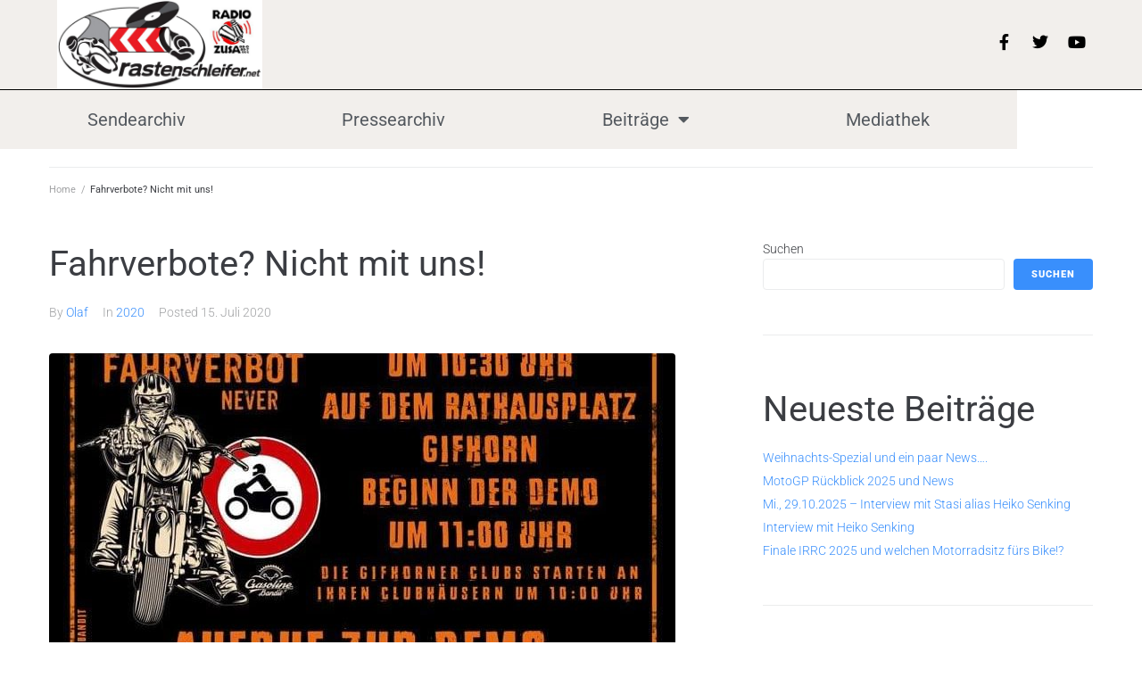

--- FILE ---
content_type: text/css
request_url: http://www.rastenschleifer.net/wp-content/themes/manufax/style.css?ver=1.2.2
body_size: 316
content:
/*!
Theme Name: Manufax
Theme URI: https://www.templatemonster.com/authors/zemez/
Author: Zemez
Author URI: https://zemez.io/wordpress/
Description: Kava child theme.
Template: kava
Version: 1.0.0
License: GNU General Public License v2 or later
License URI: http://www.gnu.org/licenses/gpl-2.0.html
Text Domain: manufax
Tags: custom-background, custom-logo, custom-menu, featured-images, threaded-comments, translation-ready
DocumentationID: manufax
Template Id: 21256
*/



--- FILE ---
content_type: text/css
request_url: http://www.rastenschleifer.net/wp-content/uploads/elementor/css/post-10.css?ver=1767432809
body_size: 973
content:
.elementor-10 .elementor-element.elementor-element-6fbd4e98:not(.elementor-motion-effects-element-type-background), .elementor-10 .elementor-element.elementor-element-6fbd4e98 > .elementor-motion-effects-container > .elementor-motion-effects-layer{background-color:#F2EFEC;}.elementor-10 .elementor-element.elementor-element-6fbd4e98 > .elementor-container{min-height:10vh;}.elementor-10 .elementor-element.elementor-element-6fbd4e98{border-style:solid;border-width:0px 0px 1px 0px;border-color:#000000;transition:background 0.3s, border 0.3s, border-radius 0.3s, box-shadow 0.3s;padding:0% 5% 0% 5%;}.elementor-10 .elementor-element.elementor-element-6fbd4e98 > .elementor-background-overlay{transition:background 0.3s, border-radius 0.3s, opacity 0.3s;}.elementor-bc-flex-widget .elementor-10 .elementor-element.elementor-element-2dc12590.elementor-column .elementor-widget-wrap{align-items:center;}.elementor-10 .elementor-element.elementor-element-2dc12590.elementor-column.elementor-element[data-element_type="column"] > .elementor-widget-wrap.elementor-element-populated{align-content:center;align-items:center;}.elementor-10 .elementor-element.elementor-element-2dc12590 > .elementor-element-populated{padding:0px 0px 0px 0px;}.elementor-bc-flex-widget .elementor-10 .elementor-element.elementor-element-31e764a.elementor-column .elementor-widget-wrap{align-items:center;}.elementor-10 .elementor-element.elementor-element-31e764a.elementor-column.elementor-element[data-element_type="column"] > .elementor-widget-wrap.elementor-element-populated{align-content:center;align-items:center;}.elementor-bc-flex-widget .elementor-10 .elementor-element.elementor-element-70cfd763.elementor-column .elementor-widget-wrap{align-items:center;}.elementor-10 .elementor-element.elementor-element-70cfd763.elementor-column.elementor-element[data-element_type="column"] > .elementor-widget-wrap.elementor-element-populated{align-content:center;align-items:center;}.elementor-10 .elementor-element.elementor-element-70cfd763 > .elementor-element-populated{padding:0px 0px 0px 0px;}.elementor-10 .elementor-element.elementor-element-7b246a7a{--grid-template-columns:repeat(0, auto);--icon-size:18px;--grid-column-gap:20px;--grid-row-gap:0px;}.elementor-10 .elementor-element.elementor-element-7b246a7a .elementor-widget-container{text-align:right;}.elementor-10 .elementor-element.elementor-element-7b246a7a .elementor-social-icon{background-color:rgba(255, 255, 255, 0);--icon-padding:0em;}.elementor-10 .elementor-element.elementor-element-7b246a7a .elementor-social-icon i{color:#000000;}.elementor-10 .elementor-element.elementor-element-7b246a7a .elementor-social-icon svg{fill:#000000;}.elementor-10 .elementor-element.elementor-element-7b246a7a .elementor-social-icon:hover i{color:#ACA298;}.elementor-10 .elementor-element.elementor-element-7b246a7a .elementor-social-icon:hover svg{fill:#ACA298;}.elementor-10 .elementor-element.elementor-element-03ad260:not(.elementor-motion-effects-element-type-background) > .elementor-widget-wrap, .elementor-10 .elementor-element.elementor-element-03ad260 > .elementor-widget-wrap > .elementor-motion-effects-container > .elementor-motion-effects-layer{background-color:#F2EFEC;}.elementor-10 .elementor-element.elementor-element-03ad260 > .elementor-element-populated{transition:background 0.3s, border 0.3s, border-radius 0.3s, box-shadow 0.3s;}.elementor-10 .elementor-element.elementor-element-03ad260 > .elementor-element-populated > .elementor-background-overlay{transition:background 0.3s, border-radius 0.3s, opacity 0.3s;}.elementor-10 .elementor-element.elementor-element-63735da .elementor-menu-toggle{margin:0 auto;}.elementor-10 .elementor-element.elementor-element-63735da .elementor-nav-menu .elementor-item{font-size:20px;font-weight:400;}.elementor-10 .elementor-element.elementor-element-63735da .elementor-nav-menu--main .elementor-item{color:var( --e-global-color-secondary );fill:var( --e-global-color-secondary );}.elementor-10 .elementor-element.elementor-element-63735da .elementor-nav-menu--dropdown .elementor-item, .elementor-10 .elementor-element.elementor-element-63735da .elementor-nav-menu--dropdown  .elementor-sub-item{font-size:20px;}.elementor-theme-builder-content-area{height:400px;}.elementor-location-header:before, .elementor-location-footer:before{content:"";display:table;clear:both;}@media(max-width:767px){.elementor-10 .elementor-element.elementor-element-2dc12590{width:40%;}.elementor-10 .elementor-element.elementor-element-31e764a{width:24%;}.elementor-10 .elementor-element.elementor-element-31e764a > .elementor-element-populated{padding:0px 0px 0px 0px;}.elementor-10 .elementor-element.elementor-element-70cfd763{width:36%;}.elementor-10 .elementor-element.elementor-element-7b246a7a{--icon-size:15px;--grid-column-gap:10px;}}@media(min-width:768px){.elementor-10 .elementor-element.elementor-element-2dc12590{width:20%;}.elementor-10 .elementor-element.elementor-element-31e764a{width:60%;}.elementor-10 .elementor-element.elementor-element-70cfd763{width:20.011%;}}@media(max-width:1024px) and (min-width:768px){.elementor-10 .elementor-element.elementor-element-2dc12590{width:26%;}.elementor-10 .elementor-element.elementor-element-31e764a{width:48%;}.elementor-10 .elementor-element.elementor-element-70cfd763{width:26%;}}

--- FILE ---
content_type: text/css
request_url: http://www.rastenschleifer.net/wp-content/uploads/elementor/css/post-2299.css?ver=1767432809
body_size: 592
content:
.elementor-2299 .elementor-element.elementor-element-53e39b80 > .elementor-container > .elementor-column > .elementor-widget-wrap{align-content:center;align-items:center;}.elementor-2299 .elementor-element.elementor-element-53e39b80:not(.elementor-motion-effects-element-type-background), .elementor-2299 .elementor-element.elementor-element-53e39b80 > .elementor-motion-effects-container > .elementor-motion-effects-layer{background-color:#f2f2f2;}.elementor-2299 .elementor-element.elementor-element-53e39b80{transition:background 0.3s, border 0.3s, border-radius 0.3s, box-shadow 0.3s;padding:30px 0px 30px 0px;}.elementor-2299 .elementor-element.elementor-element-53e39b80 > .elementor-background-overlay{transition:background 0.3s, border-radius 0.3s, opacity 0.3s;}.elementor-2299 .elementor-element.elementor-element-48ae6b5 > .elementor-container > .elementor-column > .elementor-widget-wrap{align-content:center;align-items:center;}.elementor-2299 .elementor-element.elementor-element-48ae6b5{border-style:dotted;border-width:0px 0px 1px 0px;border-color:#9b9b9b;margin-top:0px;margin-bottom:30px;padding:0px 0px 30px 0px;}.elementor-2299 .elementor-element.elementor-element-5850ffa3{text-align:end;}.elementor-2299 .elementor-element.elementor-element-5850ffa3 .elementor-heading-title{font-size:13px;font-weight:300;color:#54595f;}.elementor-theme-builder-content-area{height:400px;}.elementor-location-header:before, .elementor-location-footer:before{content:"";display:table;clear:both;}@media(max-width:1024px) and (min-width:768px){.elementor-2299 .elementor-element.elementor-element-358d0cbf{width:100%;}}@media(max-width:1024px){.elementor-2299 .elementor-element.elementor-element-53e39b80{padding:30px 20px 30px 20px;}}@media(max-width:767px){.elementor-2299 .elementor-element.elementor-element-53e39b80{padding:25px 20px 25px 20px;}.elementor-2299 .elementor-element.elementor-element-358d0cbf{width:100%;}.elementor-2299 .elementor-element.elementor-element-6395ca{width:30%;}.elementor-2299 .elementor-element.elementor-element-56a9fbd{width:30%;}.elementor-2299 .elementor-element.elementor-element-5850ffa3{text-align:center;}.elementor-2299 .elementor-element.elementor-element-5850ffa3 .elementor-heading-title{line-height:19px;}}